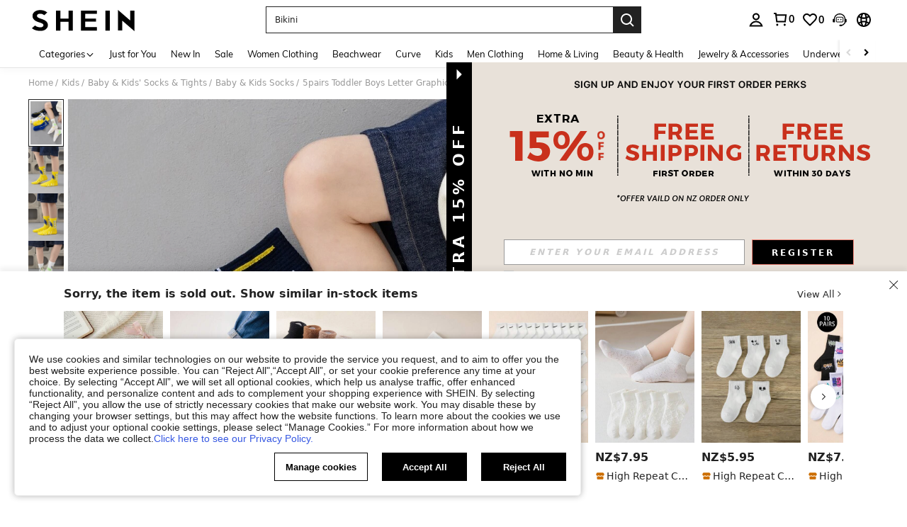

--- FILE ---
content_type: text/plain;charset=UTF-8
request_url: https://us-fp.apitd.net/web/v2?partner=shein_central
body_size: 583
content:
{"code":"000","result":"vr9gwd4Y0MQ/GjG4FYPnuSesVcEpWuZeqRTHWf3IXV95kZ6AB42pvXoeFZyVgEuktXZt3ex9lUK2uPHv9ZqYovH+/alhkUf7hXuzNepb8T5aCptWkmwX+vyrpMTbD2/6m8UGFc1jDFa924mio6zn2FBxREP0L3SNiZTh/GlEdFZ1H3/DL0zq/g5FRJWA2y7M1uPWjcYKOzyv3fFHFaj7UXD5Lsa5orKGTwFN6XR1HuLCvIbF//C59oOgNNKVId37reHfsGPzt3VcRIfnxLGqHqPUz3Obwv95SziKwd1/qBMEnoEBILcZhSZD5BQKdOcSkNFiX1cpljrSYu30MZ6Gb4RJceSR6Go9sKXXN9/oMw/OzdvBvAm/UcAu2D3xNEkMyN+Z7VXw+hqTHrRqGfPq5+W8eL9AxzvFboLussurKjcZvgXNfXe7eal0ko4jVPmEdKmg0IPB6avI37TCu+m/Tkne0CDmeSsKJYbLq9Tpomh7SprQ/UJIzhPB7ZEW/EvTqTrDFxIEo3QOMWGXC/uDlQ==","requestId":"0ts919v5jez8nloyypv39l9c43k88omyv9336ikxk8u5o0j1"}

--- FILE ---
content_type: application/javascript
request_url: https://sc.ltwebstatic.com/she_dist/assets/main-pic-locate-labels.17a0ea0893285bbd.js
body_size: 2483
content:
(self.webpackChunkSHEIN_W=self.webpackChunkSHEIN_W||[]).push([[42134],{97423:(l,e,o)=>{"use strict";o.r(e),o.d(e,{default:()=>s});var a=o(644503),t=o(274061);const i=["src"],r={__name:"LocateLabels",props:{locateLabels:{type:Object,default:()=>({})},lazyImg:{type:String,default:""},showBigLabel:{type:Boolean,default:!0},showEnergyTag:{type:Boolean,default:!1}},setup(l){const e=l,r=(0,t.defineAsyncComponent)((()=>o.e(41944).then(o.bind(o,511802)))),s=l=>{const o="FLEXIBLE_RIGHT_LAYER"===l.premiumFlagPosition;return{"locate-labels__text":!o,"locate-labels__flexible-small":o&&!e.showBigLabel,"locate-labels__flexible-big":o&&e.showBigLabel}},n=(l,o)=>{const t={};if("FLEXIBLE_RIGHT_LAYER"===l.premiumFlagPosition){const l=o.find((l=>"image"===l.subscriptType)),a=e.showBigLabel?11.5:9.5;o.length>1&&l&&(t.position="absolute",t.top=`calc(70% - ${a}px)`)}return(0,a.A)((0,a.A)({backgroundColor:l.bgColor,color:l.tagColor},l.bdColor?{border:`1px solid ${l.bdColor}`}:{}),t)},_=l=>{const e={position:"absolute",right:"2.5%"};return l.length>1?e.bottom="50%":e.bottom="24px",e};return(e,o)=>((0,t.openBlock)(!0),(0,t.createElementBlock)(t.Fragment,null,(0,t.renderList)(l.locateLabels,(e=>((0,t.openBlock)(),(0,t.createElementBlock)("div",{key:e.key,class:(0,t.normalizeClass)(["locate-labels",e.class])},[((0,t.openBlock)(!0),(0,t.createElementBlock)(t.Fragment,null,(0,t.renderList)(e.list,((o,a)=>((0,t.openBlock)(),(0,t.createElementBlock)(t.Fragment,{key:`${e.key}_${a}`},["ENERGY_LABEL"===o.premiumFlagPosition?((0,t.openBlock)(),(0,t.createElementBlock)(t.Fragment,{key:0},[l.showEnergyTag?((0,t.openBlock)(),(0,t.createBlock)((0,t.unref)(r),{key:0,"energy-tag":o,style:(0,t.normalizeStyle)(_(e.list))},null,8,["energy-tag","style"])):(0,t.createCommentVNode)("v-if",!0)],64)):"image"===o.subscriptType&&o.icon?((0,t.openBlock)(),(0,t.createElementBlock)("img",{key:1,src:o.icon,class:"locate-labels__img",alt:""},null,8,i)):((0,t.openBlock)(),(0,t.createElementBlock)("span",{key:2,class:(0,t.normalizeClass)(s(o)),style:(0,t.normalizeStyle)(n(o,e.list))},(0,t.toDisplayString)(o.tagName),7))],64)))),128))],2)))),128))}};o(237571);const s=(0,o(196957).A)(r,[["__scopeId","data-v-3b8c7f0e"],["__file","LocateLabels.vue"]])},237571:(l,e,o)=>{var a=o(386406);a.__esModule&&(a=a.default),"string"==typeof a&&(a=[[l.id,a,""]]),a.locals&&(l.exports=a.locals);(0,o(474424).A)("034b9d8a",a,!0,{})},386406:(l,e,o)=>{"use strict";o.r(e),o.d(e,{default:()=>s});var a=o(655975),t=o.n(a),i=o(687277),r=o.n(i)()(t());r.push([l.id,".flexible-label[data-v-3b8c7f0e]{color:#000;font-style:normal;font-weight:700}[mir] .flexible-label[data-v-3b8c7f0e]{background:radial-gradient(50% 50% at 50% 50%,#fff 0,hsla(0,0%,100%,.8) 100%);border:1px solid #fff;border-radius:30px}.locate-labels[data-v-3b8c7f0e]{align-items:flex-end;display:flex;flex-direction:column;gap:8px;justify-content:center;width:100%}.locate-labels__upper-left[data-v-3b8c7f0e]{left:0;position:absolute;top:12px}.locate-labels__upper-right[data-v-3b8c7f0e]{position:absolute;right:0;top:12px}.locate-labels__lower-left[data-v-3b8c7f0e]{bottom:12px;left:0;position:absolute}.locate-labels__lower-right[data-v-3b8c7f0e]{bottom:12px;position:absolute;right:0}.locate-labels__text[data-v-3b8c7f0e]{color:#fff;font-size:14px;line-height:1.35}[mir] .locate-labels__text[data-v-3b8c7f0e]{background-color:#000;padding:0 10px;text-align:center}.locate-labels__img[data-v-3b8c7f0e]{width:100%}.locate-labels__flexible-small[data-v-3b8c7f0e]{color:#000;font-size:11px;font-style:normal;font-weight:700;line-height:13px}[mir] .locate-labels__flexible-small[data-v-3b8c7f0e]{background:radial-gradient(50% 50% at 50% 50%,#fff 0,hsla(0,0%,100%,.8) 100%);border:1px solid #fff;border-radius:30px;padding:2px 8px}[mir=ltr] .locate-labels__flexible-small[data-v-3b8c7f0e]{margin-right:8px}[mir=rtl] .locate-labels__flexible-small[data-v-3b8c7f0e]{margin-left:8px}.locate-labels__flexible-big[data-v-3b8c7f0e]{color:#000;font-size:15px;font-style:normal;font-weight:700;line-height:15px}[mir] .locate-labels__flexible-big[data-v-3b8c7f0e]{background:radial-gradient(50% 50% at 50% 50%,#fff 0,hsla(0,0%,100%,.8) 100%);border:1px solid #fff;border-radius:30px;margin-top:2px;padding:3px 11px}[mir=ltr] .locate-labels__flexible-big[data-v-3b8c7f0e]{margin-right:12px}[mir=rtl] .locate-labels__flexible-big[data-v-3b8c7f0e]{margin-left:12px}.locate-labels__img-wrapper.locate-labels__lower-left[data-v-3b8c7f0e],.locate-labels__img-wrapper.locate-labels__lower-right[data-v-3b8c7f0e]{bottom:0}.locate-labels__img-wrapper.locate-labels__upper-right[data-v-3b8c7f0e]{top:0}.locate-labels__img-wrapper.locate-labels__upper-right img[data-v-3b8c7f0e]{aspect-ratio:3.07377049}.locate-labels__img-wrapper.locate-labels__upper-left[data-v-3b8c7f0e]{top:0}.locate-labels__img-wrapper.locate-labels__upper-left img[data-v-3b8c7f0e]{aspect-ratio:3.07377049}","",{version:3,sources:["webpack://./public/src/pages/detail/main/components/ATF/inner-components/atf-left/main-pictures/components/common/LocateLabels.vue"],names:[],mappings:"AAEA,iCACE,UAAA,CACA,iBAAA,CACA,eA+BF,CAlCA,uCAQE,6EAAA,CADA,qBAAA,CAFA,kBA6BF,CAvBA,gCAIE,oBAAA,CAHA,YAAA,CACA,qBAAA,CAIA,OAAA,CAHA,sBAAA,CAEA,UA0BF,CAvBE,4CAGE,MAAA,CAFA,iBAAA,CACA,QA0BJ,CAtBE,6CACE,iBAAA,CAEA,OAAA,CADA,QAyBJ,CArBE,4CAEE,WAAA,CACA,MAAA,CAFA,iBAyBJ,CApBE,6CAEE,WAAA,CADA,iBAAA,CAEA,OAsBJ,CAnBE,sCAME,UAAA,CAJA,cAAA,CADA,gBA0BJ,CA3BE,4CAKE,qBAAA,CADA,cAAA,CADA,iBAwBJ,CAlBE,qCACE,UAoBJ,CAjBE,gDAvDA,UAAA,CAyDE,cAAA,CAxDF,iBAAA,CACA,eAAA,CAwDE,gBA4BJ,CA/BE,sDAhDA,6EAAA,CADA,qBAAA,CAFA,kBAAA,CAuDE,eA2BJ,CA/BE,0DAKE,gBA0BJ,CA/BE,0DAKE,eA0BJ,CAvBE,8CA/DA,UAAA,CAiEE,cAAA,CAhEF,iBAAA,CACA,eAAA,CAgEE,gBAmCJ,CAtCE,oDAxDA,6EAAA,CADA,qBAAA,CAFA,kBAAA,CAiEE,cAAA,CAFA,gBAkCJ,CAtCE,wDAKE,iBAiCJ,CAtCE,wDAKE,gBAiCJ,CAvBE,+IACE,QA4BJ,CAzBE,wEACE,KA2BJ,CA5BE,4EAGI,uBA4BN,CAxBE,uEACE,KA0BJ,CA3BE,2EAGI,uBA2BN",sourcesContent:["@import '~public/src/less/variables.less';@import '~public/src/less/mixins/lib.less';@import '~public/src/less/mixins/grid.less';@import '~public/src/less/mixins/buttons.less';@import '~public/src/less/mixins/clamp.less';@sui_color_brand: #000000;@sui_color_main: #222222;@sui_color_discount: #FA6338;@sui_color_discount_dark: #C44A01;@sui_color_promo: #FA6338;@sui_color_promo_dark: #C44A01;@sui_color_promo_bg: #FFF6F3;@sui_color_highlight: #C44A01;@sui_color_highlight_special: #337EFF;@sui_color_welfare: #FA6338;@sui_color_welfare_dark: #C44A01;@sui_color_welfare_bg: #FFF6F3;@sui_color_honor: #FACF19;@sui_color_safety: #198055;@sui_color_safety_bg: #F5FCFB;@sui_color_new: #3CBD45;@sui_color_link: #2D68A8;@sui_color_note_light_bg: #EFF3F8;@sui_color_flash: #FACF19;@sui_color_guide: #FE3B30;@sui_color_unusual: #BF4123;@sui_color_unusual_bg: #FAF0EE;@sui_color_success: #198055;@sui_color_prompt_unusual: #FFE1DB;@sui_color_prompt_warning: #FFF1D5;@sui_color_prompt_success: #E5F5E6;@sui_color_prompt_common: #D9EAFF;@sui_color_button_stroke_light: #BBBBBB;@sui_color_micro_emphasis: #A86104;@sui_color_micro_emphasis_bg: #FFF8EB;@sui_color_lightgreen: #198055;@sui_color_warning: #EF9B00;@sui_color_black: #000000;@sui_color_black_alpha80: rgba(0,0,0,.8);@sui_color_black_alpha60: rgba(0,0,0,.6);@sui_color_black_alpha30: rgba(0,0,0,.3);@sui_color_black_alpha16: rgba(0,0,0,.16);@sui_color_white: #ffffff;@sui_color_white_alpha80: rgba(255,255,255,.8);@sui_color_white_alpha60: rgba(255,255,255,.6);@sui_color_white_alpha30: rgba(255,255,255,.3);@sui_color_white_alpha96: rgba(255,255,255,.96);@sui_color_gray_dark1: #222222;@sui_color_gray_alpha60: rgba(34,34,34,.6);@sui_color_gray_alpha30: rgba(34,34,34,.3);@sui_color_gray_dark2: #666666;@sui_color_gray_dark3: #767676;@sui_color_gray_light1: #959595;@sui_color_gray_light2: #bbbbbb;@sui_color_gray_light3: #cccccc;@sui_color_gray_weak1: #e5e5e5;@sui_color_gray_weak2: #F6F6F6;@sui_color_gray_weak1a: #F2F2F2;@sui_color_club_rosegold_dark1: #873C00;@sui_color_club_rosegold_dark2: #C96E3F;@sui_color_club_rosegold_dark3: #DA7E50;@sui_color_club_rosegold_dark4: #EAA27E;@sui_color_club_rosegold: #FFBA97;@sui_color_club_rosegold_light1: #FFD8C4;@sui_color_club_rosegold_light2: #FFE2D3;@sui_color_club_gold: #FEECC3;@sui_color_club_black: #161616;@sui_color_club_orange: #FF7F46;\n\n.flexible-label {\n  color: #000;\n  font-style: normal;\n  font-weight: 700;\n  border-width: 1px;\n  border-radius: 30px;\n  border-style: solid;\n  border: 1px solid #FFF;\n  background: radial-gradient(50% 50% at 50% 50%, #FFF 0%, rgba(255, 255, 255, 0.80) 100%);\n}\n\n.locate-labels {\n  display: flex;\n  flex-direction: column;\n  justify-content: center;\n  align-items: flex-end;\n  width: 100%;\n  gap: 8px;\n\n  &__upper-left {\n    position: absolute;\n    top: 12px;\n    left: 0 /* rtl: ignore */;\n  }\n\n  &__upper-right {\n    position: absolute;\n    top: 12px;\n    right: 0 /* rtl: ignore */;\n  }  \n\n  &__lower-left {\n    position: absolute;\n    bottom: 12px;\n    left: 0 /* rtl: ignore */;\n  }\n\n  &__lower-right {\n    position: absolute;\n    bottom: 12px;\n    right: 0 /* rtl: ignore */;\n  }\n\n  &__text {\n    line-height: 1.35;\n    font-size: 14px;\n    text-align: center;\n    padding: 0 10px;\n    background-color: #000;\n    color: #fff;\n  }\n\n  &__img {\n    width: 100%;\n  }\n\n  &__flexible-small {\n    .flexible-label();\n    font-size: 11px;\n    line-height: 13px;\n    padding: 2px 8px;\n    margin-right: 8px;\n  }\n\n  &__flexible-big {\n    .flexible-label();\n    font-size: 15px;\n    line-height: 15px;\n    padding: 3px 11px;\n    margin-right: 12px;\n    margin-top: 2px;\n  }\n}\n\n.locate-labels__img-wrapper {\n  &.locate-labels__lower-right {\n    bottom: 0px;\n  }\n\n  &.locate-labels__lower-left {\n    bottom: 0px;\n  }\n\n  &.locate-labels__upper-right {\n    top: 0px;\n    img {\n      aspect-ratio: 375 / 122;\n    }\n  }\n\n  &.locate-labels__upper-left {\n    top: 0px;\n    img {\n      aspect-ratio: 375 / 122;\n    }\n  }\n}\n"],sourceRoot:""}]);const s=r}}]);
//# sourceMappingURL=main-pic-locate-labels.17a0ea0893285bbd.js.map

--- FILE ---
content_type: text/javascript; charset=utf-8
request_url: https://nz.shein.com/devices/v3/profile/web?callback=smCB_1769126222992&organization=FPNyuLhAtVnAeldjikus&smdata=W7N7Uu94bq%2BVmrg%2BpkkKvFZgZI6vVFKHgRYZZKPsjdXjQztpxtOhsFZaBBrg1%2BcYNpMrAMjQa6lTTyw0KNFClD1K3j4%2FGTMAyo9HS7EKNFLJtILmq%2FEbuvDQeSEcqqvwtMhYnWsWYdMPIAJgiui1SwLWG4Pf7%2FH%2BculbN6U8R90ilLvIxnoDasMj6A8jtfqCRFwnDTQ9O9slsjC17D62VAMGtCauieKjg8tTDrkiiXbnB%2BYmRaCz73D0eKeaGD11Pgs2dth9LEKEBccnHaHE2rNowUYdTRcnjqkMW55ip%2Bv9gQDj6y4WN5950%2FvsPUg3sC9fpKbJ%2F7MYqfEwBaZjTy%2FiEZgqqOwQXLYwC8lFwb3d8gQ2SRfaUVaEjasxNBMoMkxFARPWSjtMy8rkflBKBOGEHeEY%2F1S8zxMoteb%2B0L06wdW4j%2BI4z9bqtdiTotrNuJnxvy3yYaZnF5En0eENxk%2BzyTCNp9D5VZMEQzWcZrEBY5lV3Z3zGfiLtuSB8BCbyLoOTZ%2FLJjlFT13HbqaLOhANv3CKCSQtA6DdVBaPIjeuF5jlijrQ47BKBmiOmce9hvkL2zUwLe4Lov0BeNfDvFDt%2B83YctAEUTXdD7SPUzNBhz58TsGawF7vRFQkuBtMm7ZDkAyeLys32fjLof9m%2FsK65AWVmRUc%2Fe25ZGSBsYpfMTQHAOg2r%2B7Yx7ikm9jj%2FnK%2BRpcORGkEXU%2BZ%2B0IuNgBnokWu1eTdE%2BYNhaYePJYkz8mSWmJ06j5MJzIMyA60HlM3rpkrJR1D%2Bn%2BRiopkhHoronPrRfZTiI6ACn3zf3QhGHQtkPrW0qkAuLp7nIyWxayKWm6Fri6yJeunKsJ0jaqV1m1kmxlzuh69saWORRNw4z6q0a6VPGXeUjtLRxfDCmou9h4YvEQ%2BVaLdMnPMVU302y7EJvs3kXwLJWQesWlf1NUhxvwwe4bneaJPmwUCDysKl7aZBbN3canVoJD8aKGSG0uMccuRMuuU8Pg9o0Exl3j4W18SqOjxAya%2B6FUJed1XMNYqRd2BkwkdfngtcVK08%2Fff%2B4A3Qi%2FPyjT4kAqmhujDpiUDuyM3wSYCiwC6ItlOb%2FZO%2BxneDXnSYvg%2F7BcEJa38wXahWnR%2BX9NpmGw%2BeqH9nd8xMJkMyztDfXe63ARaWhS%2Bc1gC%2F%2BpgSjWMtxPyr9s1gnWEwGLCN9RLDsjl4Q4AEmuSwky35vKuEkqxV8lyqt1Hw0%2FV2G19ionLrS5rRYz0KHhbHLzowBuFGqFWE2qUAgue4i4ky4sMAMtYee%2BEs%2FlUD9S4K0lwWf%2F%2F%2FYTTXbBoXi5txBBkTkWitSAbe1mM1bfyjstk9heNfe9Znac%2B0iqWLqzwZS2x1HEPFJyL2MqUdwH4ajlJeOgfb8qs%3D1487577677129&os=web&version=2.0.0
body_size: -194
content:
window['smCB_1769126222992'] && smCB_1769126222992({"code":1100,"detail":{"len":"12","sign":"kqnHTg5SnnBnnV8ta/7z7A==","timestamp":"1487582755342"},"requestId":"df811211b5c6418e2655d16dfd81cf26"})